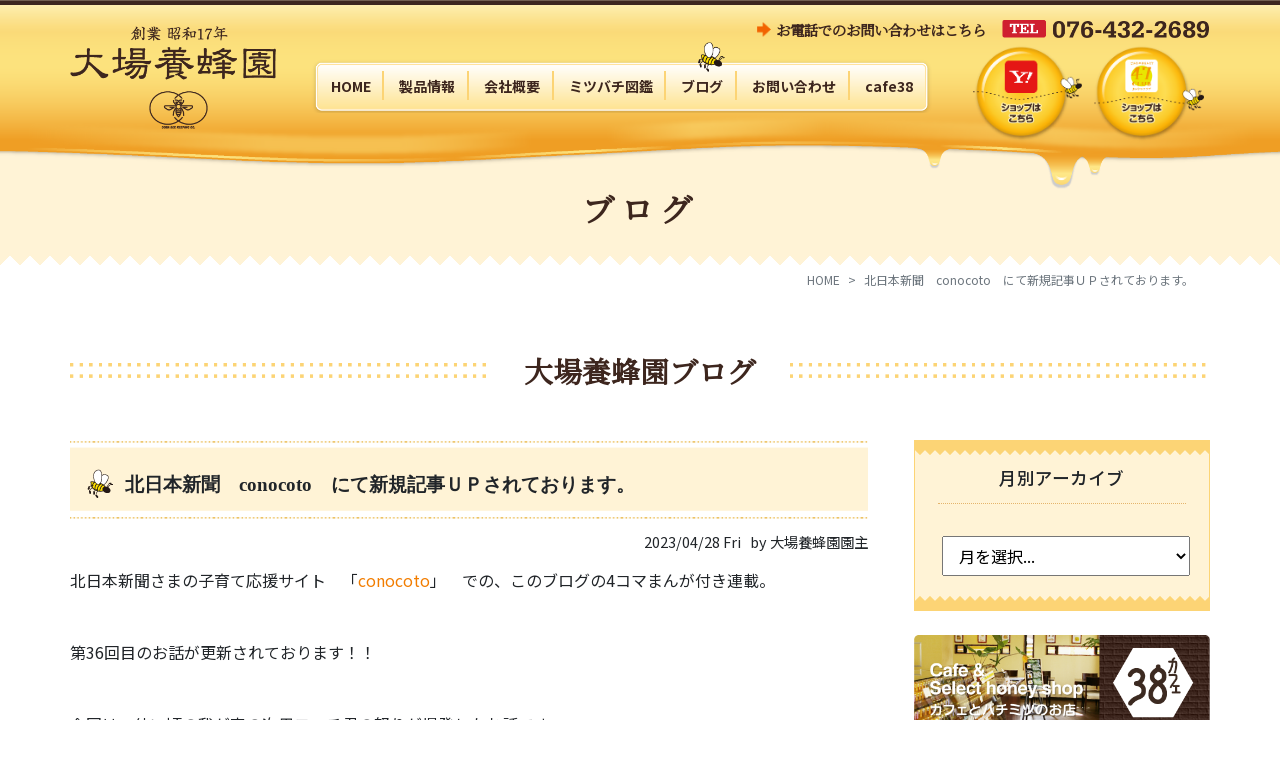

--- FILE ---
content_type: text/html; charset=UTF-8
request_url: https://www.ooba-beekeeping.co.jp/blog/blog-0704280423.html
body_size: 24961
content:
<!doctype html>
<html lang="ja">


<head>
<!-- meta -->
<meta charset="utf-8">
<meta name="viewport" content="width=device-width, initial-scale=1, shrink-to-fit=no">
<meta name="format-detection" content="telephone=no">

<!-- CSS -->
<link rel="stylesheet" href="/common-02ver/css/style.css">

<!-- JS -->
<script src="https://ajax.googleapis.com/ajax/libs/jquery/3.4.1/jquery.min.js"></script>
<script src="/common-02ver/js/bootstrap.bundle.js"></script>
<script src="/common-02ver/js/jquery.inview.js"></script>
<script src="/common-02ver/js/common.js"></script>
<script>
jQuery(document).ready(function($) {
	if (window.matchMedia( '(max-width: 768px)' ).matches) {
		$.ajax({ url: '/common-02ver/js/drawer_menu.js', dataType: 'script', cache: false });
	};
});
</script>

<!-- favicon -->
<link rel="apple-touch-icon" href="/common-02ver/images/parts/favicon.png">
<link rel="shortcut icon" href="/common-02ver/images/parts/favicon.png">
<meta property="og:image" content="/common-02ver/images/parts/favicon.png">

<!-- URL正規化 -->
<link rel="canonical" href="https://www.ooba-beekeeping.co.jp/blog/blog-0704280423.html">


<!-- Global site tag (gtag.js) - Google Analytics -->
<script async src="https://www.googletagmanager.com/gtag/js?id=UA-45776240-1"></script>
<script>
  window.dataLayer = window.dataLayer || [];
  function gtag(){dataLayer.push(arguments);}
  gtag('js', new Date());

  gtag('config', 'UA-45776240-1');
</script>


<!--entry_template-->
<meta name="description" content="北日本新聞さまの子育て応援サイト　「conocoto」　での、このブログの4コマ..." />
<meta name="keywords" content="はちみつ,ハチミツ,蜂蜜,国産,天然,無添加,富山">
<link rel="canonical" href="https://www.ooba-beekeeping.co.jp/blog/" />
<meta property="og:title" content="北日本新聞　conocoto　にて新規記事ＵＰされております。" />











<!--html_head global-->
<link rel="start" href="https://www.ooba-beekeeping.co.jp/blog/" title="Home" />
<link rel="alternate" type="application/atom+xml" title="Recent Entries" href="https://www.ooba-beekeeping.co.jp/blog/atom.xml" />
<script type="text/javascript" src="https://www.ooba-beekeeping.co.jp/blog/mt.js"></script>

<title>北日本新聞　conocoto　にて新規記事ＵＰされております。 - 大場養蜂園ブログ | 国産・天然ハチミツの大場養蜂園</title>
<link rel="prev bookmark" href="https://www.ooba-beekeeping.co.jp/blog/blog-5202220423.html" title="贅沢すぎるおやつ" />
<link rel="next bookmark" href="https://www.ooba-beekeeping.co.jp/blog/blog-4703170523.html" title="チコクはならぬのです" />
</head>
<body id="blog" class="mt-entry-archive alpha_beta-gamma">


<!-- header -->
<header>

<div class="container">
<div class="menu-list">

<div id="header-name"><a href="/" class="hover"><span>大場養蜂園</span></a>
</div>

<div id="hmenu-open">
	<div class="menu-trigger">
		<span></span>
		<span></span>
		<span></span>
		<span></span>
	</div>
</div>



<div id="hmenu">

<ul id="nav" class="menu-list list-unstyled mb-200rem mb-lg-000rem menu-bg order-md-2">
	<li class="home d-xl-inline d-lg-none"><a href="/"><span>HOME</span></a></li>
	<li class="product"><a href="/product/"><span>製品情報</span></a></li>
	<li class="company"><a href="/company/"><span>会社概要</span></a></li>
	<li class="guide"><a href="/honey_book/"><span>ミツバチ図鑑</span></a></li>
	<li class="blog"><a href="/blog/"><span>ブログ</span></a></li>
	<li class="inquiry"><a href="/inquiry/"><span>お問い合わせ</span></a></li>
	<li class="cafe38"><a href="/cafe38/"><span>cafe38</span></a></li>
</ul>

<ul id="hhmenu" class="list-unstyled order-md-1">
	<li class="tel-txt mr-100rem mb-lg-000rem"><span><a href="tel:0764322689">お電話でのお問い合わせはこちら</a></span></li>
	<li class="tel-img"><a href="tel:0764322689" class="hover"><img src="/common-02ver/images/parts/header-tel.png" alt="電話番号"></a></li>
</ul>

<ul class="shop-btn list-unstyled order-md-3">
	<li class="shop-btn-w">
		<p><a href="https://store.shopping.yahoo.co.jp/ooba-beekeeping/" target="_blank" class="hover"><img src="/common-02ver/images/parts/yahoo-btn.png" alt="お買いものカゴを見る" /></a></p>
	</li>
	<li class="shop-btn-w">
		<p><a href="https://www.47club.jp/24M-000062wsy" target="_blank" class="hover"><img src="/common-02ver/images/parts/47-btn.png" alt="お買いものカゴを見る" /></a></p>
	</li>
</ul>

<!--div id="hmenu"--></div>



<!-- <div class="menu-list"> --></div>
<!-- <div class="container"> --></div>

</header>


<div class="heading-title zigzag">
	<div class="container">
		<h1><span>ブログ</span></h1>
	</div>
</div>


<nav aria-label="breadcrumb" class="container d-none d-lg-block">
	<ol class="breadcrumb">
		<li class="breadcrumb-item"><a href="/">HOME</a></li>
		
		<li class="breadcrumb-item active" aria-current="page">北日本新聞　conocoto　にて新規記事ＵＰされております。</li>
	</ol>
</nav>


<div class="container">
	<h2 class="title-main"><span>大場養蜂園ブログ</span></h2>
</div>


<div id="content">


<main id="alpha">
<div id="alpha-inner" class="h100p">


<div id="entry-1774" class="entry-asset asset hentry">
<div class="asset-header">
<h1 id="page-title" class="asset-name"><span>北日本新聞　conocoto　にて新規記事ＵＰされております。</span></h1>
<!--div class="asset-header"--></div>


<div class="asset-meta">
<span class="byline">

<span>2023/04/28 Fri</span>&#160;&#160;
<span class="vcard author">by&#160;大場養蜂園園主</span>

</span>
<!--div class="asset-meta"--></div>


<div class="asset-content entry-content">

<div class="asset-body">
<p>北日本新聞さまの子育て応援サイト　「<a href="https://webun.jp/feature/conocoto">conocoto</a>」　での、このブログの4コマまんが付き連載。</p>
<p><br /><span> </span></p>
<p>第36回目のお話が更新されております！！</p>
<p><br /><span> </span></p>
<p>今回は、幼い頃の我が家の次男ヨッチ君の怒りが爆発したお話です。</p>
<p><br /><span> </span></p>
<p>是非是非、ご覧ください！！</p>
<p></p>
<p>第37回目の記事はこの下をクリック！</p>
<p></p>
<p><a href="https://webun.jp/articles/-/385652">⇒　【はちみつ屋さんの"あまあま"子育て】㊲商品名は正確に！</a></p>
<p><a href="https://www.conocoto-toyama.jp/serie/detail/4219"></a><br /><a href="https://www.conocoto-toyama.jp/blog/3441"></a></p>
<p></p>
<p></p>
<p> </p>
<p>以上、どうぞよろしくお願い致します。</p>
<!--div class="asset-body"--></div>


<!--div class="asset-content entry-content"--></div>

<div class="content-nav">
<a href="https://www.ooba-beekeeping.co.jp/blog/blog-5202220423.html" title="贅沢すぎるおやつ">&laquo; 前の記事</a> | 
<a href="https://www.ooba-beekeeping.co.jp/blog/">トップ</a>
 | <a href="https://www.ooba-beekeeping.co.jp/blog/blog-4703170523.html" title="チコクはならぬのです">次の記事 &raquo;</a>
</div>

<!--div id="alpha-inner"--></div>
<!--div id="alpha"--></main>
<aside id="beta">
<div id="beta-inner" class="h100p">
<!-- // global_widget/monthly_archive_dropdown -->




<div class="widget-archive-monthly-dropdown widget-archive widget">
<h3 class="widget-header"><span>月別アーカイブ</span></h3>
<div class="widget-content">
<h4 class="categorytitle min"><span>月別アーカイブ</span></h4>
<select onchange="nav(this)">
<option>月を選択...</option>

<option value="https://www.ooba-beekeeping.co.jp/blog/blog-2023/05/">2023年5月</option>



<option value="https://www.ooba-beekeeping.co.jp/blog/blog-2023/04/">2023年4月</option>



<option value="https://www.ooba-beekeeping.co.jp/blog/blog-2023/03/">2023年3月</option>



<option value="https://www.ooba-beekeeping.co.jp/blog/blog-2023/02/">2023年2月</option>



<option value="https://www.ooba-beekeeping.co.jp/blog/blog-2023/01/">2023年1月</option>



<option value="https://www.ooba-beekeeping.co.jp/blog/blog-2022/12/">2022年12月</option>



<option value="https://www.ooba-beekeeping.co.jp/blog/blog-2022/11/">2022年11月</option>



<option value="https://www.ooba-beekeeping.co.jp/blog/blog-2022/10/">2022年10月</option>



<option value="https://www.ooba-beekeeping.co.jp/blog/blog-2022/09/">2022年9月</option>



<option value="https://www.ooba-beekeeping.co.jp/blog/blog-2022/08/">2022年8月</option>



<option value="https://www.ooba-beekeeping.co.jp/blog/blog-2022/07/">2022年7月</option>



<option value="https://www.ooba-beekeeping.co.jp/blog/blog-2022/06/">2022年6月</option>



<option value="https://www.ooba-beekeeping.co.jp/blog/blog-2022/05/">2022年5月</option>



<option value="https://www.ooba-beekeeping.co.jp/blog/blog-2022/04/">2022年4月</option>



<option value="https://www.ooba-beekeeping.co.jp/blog/blog-2022/03/">2022年3月</option>



<option value="https://www.ooba-beekeeping.co.jp/blog/blog-2022/02/">2022年2月</option>



<option value="https://www.ooba-beekeeping.co.jp/blog/blog-2022/01/">2022年1月</option>



<option value="https://www.ooba-beekeeping.co.jp/blog/blog-2021/12/">2021年12月</option>



<option value="https://www.ooba-beekeeping.co.jp/blog/blog-2021/11/">2021年11月</option>



<option value="https://www.ooba-beekeeping.co.jp/blog/blog-2021/10/">2021年10月</option>



<option value="https://www.ooba-beekeeping.co.jp/blog/blog-2021/09/">2021年9月</option>



<option value="https://www.ooba-beekeeping.co.jp/blog/blog-2021/08/">2021年8月</option>



<option value="https://www.ooba-beekeeping.co.jp/blog/blog-2021/07/">2021年7月</option>



<option value="https://www.ooba-beekeeping.co.jp/blog/blog-2021/06/">2021年6月</option>



<option value="https://www.ooba-beekeeping.co.jp/blog/blog-2021/05/">2021年5月</option>



<option value="https://www.ooba-beekeeping.co.jp/blog/blog-2021/04/">2021年4月</option>



<option value="https://www.ooba-beekeeping.co.jp/blog/blog-2021/03/">2021年3月</option>



<option value="https://www.ooba-beekeeping.co.jp/blog/blog-2021/02/">2021年2月</option>



<option value="https://www.ooba-beekeeping.co.jp/blog/blog-2021/01/">2021年1月</option>



<option value="https://www.ooba-beekeeping.co.jp/blog/blog-2020/11/">2020年11月</option>



<option value="https://www.ooba-beekeeping.co.jp/blog/blog-2020/10/">2020年10月</option>



<option value="https://www.ooba-beekeeping.co.jp/blog/blog-2020/09/">2020年9月</option>



<option value="https://www.ooba-beekeeping.co.jp/blog/blog-2020/08/">2020年8月</option>



<option value="https://www.ooba-beekeeping.co.jp/blog/blog-2020/07/">2020年7月</option>



<option value="https://www.ooba-beekeeping.co.jp/blog/blog-2020/06/">2020年6月</option>



<option value="https://www.ooba-beekeeping.co.jp/blog/blog-2020/05/">2020年5月</option>



<option value="https://www.ooba-beekeeping.co.jp/blog/blog-2020/04/">2020年4月</option>



<option value="https://www.ooba-beekeeping.co.jp/blog/blog-2020/03/">2020年3月</option>



<option value="https://www.ooba-beekeeping.co.jp/blog/blog-2020/02/">2020年2月</option>



<option value="https://www.ooba-beekeeping.co.jp/blog/blog-2020/01/">2020年1月</option>



<option value="https://www.ooba-beekeeping.co.jp/blog/blog-2019/12/">2019年12月</option>



<option value="https://www.ooba-beekeeping.co.jp/blog/blog-2019/11/">2019年11月</option>



<option value="https://www.ooba-beekeeping.co.jp/blog/blog-2019/10/">2019年10月</option>



<option value="https://www.ooba-beekeeping.co.jp/blog/blog-2019/09/">2019年9月</option>



<option value="https://www.ooba-beekeeping.co.jp/blog/blog-2019/08/">2019年8月</option>



<option value="https://www.ooba-beekeeping.co.jp/blog/blog-2019/07/">2019年7月</option>



<option value="https://www.ooba-beekeeping.co.jp/blog/blog-2019/06/">2019年6月</option>



<option value="https://www.ooba-beekeeping.co.jp/blog/blog-2019/05/">2019年5月</option>



<option value="https://www.ooba-beekeeping.co.jp/blog/blog-2019/04/">2019年4月</option>



<option value="https://www.ooba-beekeeping.co.jp/blog/blog-2019/03/">2019年3月</option>



<option value="https://www.ooba-beekeeping.co.jp/blog/blog-2019/02/">2019年2月</option>



<option value="https://www.ooba-beekeeping.co.jp/blog/blog-2019/01/">2019年1月</option>



<option value="https://www.ooba-beekeeping.co.jp/blog/blog-2018/12/">2018年12月</option>



<option value="https://www.ooba-beekeeping.co.jp/blog/blog-2018/11/">2018年11月</option>



<option value="https://www.ooba-beekeeping.co.jp/blog/blog-2018/10/">2018年10月</option>



<option value="https://www.ooba-beekeeping.co.jp/blog/blog-2018/09/">2018年9月</option>



<option value="https://www.ooba-beekeeping.co.jp/blog/blog-2018/08/">2018年8月</option>



<option value="https://www.ooba-beekeeping.co.jp/blog/blog-2018/07/">2018年7月</option>



<option value="https://www.ooba-beekeeping.co.jp/blog/blog-2018/06/">2018年6月</option>



<option value="https://www.ooba-beekeeping.co.jp/blog/blog-2018/05/">2018年5月</option>



<option value="https://www.ooba-beekeeping.co.jp/blog/blog-2018/04/">2018年4月</option>



<option value="https://www.ooba-beekeeping.co.jp/blog/blog-2018/03/">2018年3月</option>



<option value="https://www.ooba-beekeeping.co.jp/blog/blog-2018/02/">2018年2月</option>



<option value="https://www.ooba-beekeeping.co.jp/blog/blog-2018/01/">2018年1月</option>



<option value="https://www.ooba-beekeeping.co.jp/blog/blog-2017/12/">2017年12月</option>



<option value="https://www.ooba-beekeeping.co.jp/blog/blog-2017/11/">2017年11月</option>



<option value="https://www.ooba-beekeeping.co.jp/blog/blog-2017/01/">2017年1月</option>



<option value="https://www.ooba-beekeeping.co.jp/blog/blog-2016/12/">2016年12月</option>



<option value="https://www.ooba-beekeeping.co.jp/blog/blog-2016/08/">2016年8月</option>



<option value="https://www.ooba-beekeeping.co.jp/blog/blog-2016/05/">2016年5月</option>



<option value="https://www.ooba-beekeeping.co.jp/blog/blog-2016/01/">2016年1月</option>



<option value="https://www.ooba-beekeeping.co.jp/blog/blog-2015/12/">2015年12月</option>



<option value="https://www.ooba-beekeeping.co.jp/blog/blog-2015/07/">2015年7月</option>



<option value="https://www.ooba-beekeeping.co.jp/blog/blog-2015/06/">2015年6月</option>



<option value="https://www.ooba-beekeeping.co.jp/blog/blog-2015/05/">2015年5月</option>



<option value="https://www.ooba-beekeeping.co.jp/blog/blog-2015/04/">2015年4月</option>



<option value="https://www.ooba-beekeeping.co.jp/blog/blog-2015/03/">2015年3月</option>



<option value="https://www.ooba-beekeeping.co.jp/blog/blog-2015/02/">2015年2月</option>



<option value="https://www.ooba-beekeeping.co.jp/blog/blog-2015/01/">2015年1月</option>



<option value="https://www.ooba-beekeeping.co.jp/blog/blog-2014/12/">2014年12月</option>



<option value="https://www.ooba-beekeeping.co.jp/blog/blog-2014/11/">2014年11月</option>



<option value="https://www.ooba-beekeeping.co.jp/blog/blog-2014/10/">2014年10月</option>



<option value="https://www.ooba-beekeeping.co.jp/blog/blog-2014/09/">2014年9月</option>



<option value="https://www.ooba-beekeeping.co.jp/blog/blog-2014/08/">2014年8月</option>



<option value="https://www.ooba-beekeeping.co.jp/blog/blog-2014/07/">2014年7月</option>



<option value="https://www.ooba-beekeeping.co.jp/blog/blog-2014/06/">2014年6月</option>



<option value="https://www.ooba-beekeeping.co.jp/blog/blog-2014/05/">2014年5月</option>



<option value="https://www.ooba-beekeeping.co.jp/blog/blog-2014/04/">2014年4月</option>



<option value="https://www.ooba-beekeeping.co.jp/blog/blog-2014/03/">2014年3月</option>



<option value="https://www.ooba-beekeeping.co.jp/blog/blog-2014/02/">2014年2月</option>



<option value="https://www.ooba-beekeeping.co.jp/blog/blog-2014/01/">2014年1月</option>



<option value="https://www.ooba-beekeeping.co.jp/blog/blog-2013/12/">2013年12月</option>



<option value="https://www.ooba-beekeeping.co.jp/blog/blog-2013/11/">2013年11月</option>



<option value="https://www.ooba-beekeeping.co.jp/blog/blog-2013/07/">2013年7月</option>



<option value="https://www.ooba-beekeeping.co.jp/blog/blog-2013/04/">2013年4月</option>



<option value="https://www.ooba-beekeeping.co.jp/blog/blog-2013/03/">2013年3月</option>



<option value="https://www.ooba-beekeeping.co.jp/blog/blog-2013/02/">2013年2月</option>



<option value="https://www.ooba-beekeeping.co.jp/blog/blog-2013/01/">2013年1月</option>



<option value="https://www.ooba-beekeeping.co.jp/blog/blog-2012/12/">2012年12月</option>



<option value="https://www.ooba-beekeeping.co.jp/blog/blog-2012/10/">2012年10月</option>



<option value="https://www.ooba-beekeeping.co.jp/blog/blog-2012/08/">2012年8月</option>



<option value="https://www.ooba-beekeeping.co.jp/blog/blog-2012/07/">2012年7月</option>



<option value="https://www.ooba-beekeeping.co.jp/blog/blog-2012/05/">2012年5月</option>



<option value="https://www.ooba-beekeeping.co.jp/blog/blog-2012/03/">2012年3月</option>



<option value="https://www.ooba-beekeeping.co.jp/blog/blog-2012/01/">2012年1月</option>



<option value="https://www.ooba-beekeeping.co.jp/blog/blog-2011/12/">2011年12月</option>



<option value="https://www.ooba-beekeeping.co.jp/blog/blog-2011/10/">2011年10月</option>



<option value="https://www.ooba-beekeeping.co.jp/blog/blog-2011/09/">2011年9月</option>



<option value="https://www.ooba-beekeeping.co.jp/blog/blog-2011/08/">2011年8月</option>



<option value="https://www.ooba-beekeeping.co.jp/blog/blog-2011/07/">2011年7月</option>



<option value="https://www.ooba-beekeeping.co.jp/blog/blog-2011/06/">2011年6月</option>



<option value="https://www.ooba-beekeeping.co.jp/blog/blog-2011/04/">2011年4月</option>



<option value="https://www.ooba-beekeeping.co.jp/blog/blog-2011/03/">2011年3月</option>



<option value="https://www.ooba-beekeeping.co.jp/blog/blog-2011/02/">2011年2月</option>



<option value="https://www.ooba-beekeeping.co.jp/blog/blog-2011/01/">2011年1月</option>



<option value="https://www.ooba-beekeeping.co.jp/blog/blog-2010/12/">2010年12月</option>



<option value="https://www.ooba-beekeeping.co.jp/blog/blog-2010/11/">2010年11月</option>



<option value="https://www.ooba-beekeeping.co.jp/blog/blog-2010/10/">2010年10月</option>



<option value="https://www.ooba-beekeeping.co.jp/blog/blog-2010/09/">2010年9月</option>



<option value="https://www.ooba-beekeeping.co.jp/blog/blog-2010/08/">2010年8月</option>



<option value="https://www.ooba-beekeeping.co.jp/blog/blog-2010/03/">2010年3月</option>



<option value="https://www.ooba-beekeeping.co.jp/blog/blog-2010/02/">2010年2月</option>



<option value="https://www.ooba-beekeeping.co.jp/blog/blog-2010/01/">2010年1月</option>



<option value="https://www.ooba-beekeeping.co.jp/blog/blog-2009/12/">2009年12月</option>



<option value="https://www.ooba-beekeeping.co.jp/blog/blog-2009/09/">2009年9月</option>



<option value="https://www.ooba-beekeeping.co.jp/blog/blog-2009/08/">2009年8月</option>



<option value="https://www.ooba-beekeeping.co.jp/blog/blog-2009/07/">2009年7月</option>



<option value="https://www.ooba-beekeeping.co.jp/blog/blog-2009/06/">2009年6月</option>



<option value="https://www.ooba-beekeeping.co.jp/blog/blog-2009/05/">2009年5月</option>



<option value="https://www.ooba-beekeeping.co.jp/blog/blog-2009/04/">2009年4月</option>



<option value="https://www.ooba-beekeeping.co.jp/blog/blog-2009/03/">2009年3月</option>



<option value="https://www.ooba-beekeeping.co.jp/blog/blog-2009/02/">2009年2月</option>



<option value="https://www.ooba-beekeeping.co.jp/blog/blog-2009/01/">2009年1月</option>



<option value="https://www.ooba-beekeeping.co.jp/blog/blog-2008/12/">2008年12月</option>



<option value="https://www.ooba-beekeeping.co.jp/blog/blog-2008/11/">2008年11月</option>



<option value="https://www.ooba-beekeeping.co.jp/blog/blog-2008/10/">2008年10月</option>



<option value="https://www.ooba-beekeeping.co.jp/blog/blog-2008/09/">2008年9月</option>



<option value="https://www.ooba-beekeeping.co.jp/blog/blog-2008/08/">2008年8月</option>



<option value="https://www.ooba-beekeeping.co.jp/blog/blog-2008/07/">2008年7月</option>



<option value="https://www.ooba-beekeeping.co.jp/blog/blog-2008/05/">2008年5月</option>



<option value="https://www.ooba-beekeeping.co.jp/blog/blog-2008/04/">2008年4月</option>



<option value="https://www.ooba-beekeeping.co.jp/blog/blog-2008/03/">2008年3月</option>



<option value="https://www.ooba-beekeeping.co.jp/blog/blog-2008/02/">2008年2月</option>



<option value="https://www.ooba-beekeeping.co.jp/blog/blog-2008/01/">2008年1月</option>



<option value="https://www.ooba-beekeeping.co.jp/blog/blog-2007/12/">2007年12月</option>



<option value="https://www.ooba-beekeeping.co.jp/blog/blog-2007/11/">2007年11月</option>



<option value="https://www.ooba-beekeeping.co.jp/blog/blog-2007/10/">2007年10月</option>

</select>
<!--div class="widget-content"--></div>
<div class="widget-footer"></div>
<!--div class="widget"--></div>
<script>
function nav(sel) {
	if (sel.selectedIndex == -1) return;
	var opt = sel.options[sel.selectedIndex];
		if (opt && opt.value)
		location.href = opt.value;
}
</script>



<!-- global_widget/monthly_archive_dropdown // -->
<div class="side-banners">

<p class="mb-100rem"><a href="/cafe38/" target="_blank" class="hover"><img src="/common-02ver/images/parts/ban-cafe.png" alt="カフェとハチミツのお店 Cafe38" /></a></p>

<p class="mb-100rem"><a href="http://www.47club.jp/24M-000062wsy" target="_blank" class="hover" onClick="gtag('event','view_shop', {'event_category' : 'shop_47','event_label' : 'side'});"><img src="/common-02ver/images/parts/ban-shop.png" alt="ハチミツ・関連商品のお買い物はこちら！47CLUB" /></a></p>

<p class="mb-100rem"><a href="https://store.shopping.yahoo.co.jp/ooba-beekeeping/" target="_blank" class="hover" onClick="gtag('event','view_shop', {'event_category' : 'shop_yahoo','event_label' : 'side'});"><img src="/common-02ver/images/parts/ban-shop-yahoo.png" alt="ハチミツ・関連商品のお買い物はこちら！ Yahooショッピング" /></a></p>

<p><a href="http://www.47club.jp/24M-000062wsy/search/?pref2=&keyword=%E3%81%AF%E3%81%A1%E3%81%BF%E3%81%A4%E7%9F%B3%E3%81%91%E3%82%93#tag" target="_blank" class="hover" onClick="gtag('event','view_shop', {'event_category' : 'shop_47','event_label' : 'side_soap'});"><img src="/common-02ver/images/parts/ban-soap.png" alt="天然はちみつ10％配合 はちみつ石けん" /></a></p>

</div>
</mt:If>
<!--div id="beta-inner"--></div>
<!--div id="beta"--></aside>

<!--div id="content"--></div>
<footer>

<div class="container">
	<div class="pagetop"><a href="#"><span>ページの先頭に戻る</span></a></div>
</div>

<div class="container">
<div class="footer-inner">

<div id="footer-companyname">
	<div id="footer-name"><a href="/"><span>有限会社 大場養蜂園</span></a></div>
<div class="mt-100rem mt-md-050rem">
	<p>有限会社 大場養蜂園<br>
	〒930-0992<br class="d-none d-md-inline d-lg-none">富山県富山市新庄町1-17-33<br>
	TEL：076-432-2689／<br class="d-none d-md-inline d-lg-none">FAX：076-432-2931<br>
	定休日：第3月曜日、日曜日<br>
	営業時間：10:00～18:00</p>
</div>
<!-- <div id="footer-companyname"> --></div>

<div id="fmenu">
<ul class="list-unstyled">
	<li class="home"><a href="/"><span>大場養蜂園HOME</span></a></li>
	<li class="product"><a href="/product/"><span>製品情報</span></a></li>
	<li class="guide"><a href="/honey_book/"><span>ミツバチ図鑑</span></a></li>
	<li class="blog"><a href="/blog/"><span>ブログ</span></a></li>
	<li class="company"><a href="/company/"><span class="narrow">会社概要</span></a></li>
</ul>
<ul class="list-unstyled">
	<li class="inquiry"><a href="/inquiry/"><span>お問い合わせ</span></a></li>
	<li class="cafe38"><a href="/cafe38/"><span>Cafe38</span></a></li>
	<li class="shop-yahoo"><a href="https://store.shopping.yahoo.co.jp/ooba-beekeeping/" target="_blank"><span>オンラインショップ(Yahoo!)</span></a></li>
	<li class="shop-47club"><a href="https://www.47club.jp/24M-000062wsy" target="_blank"><span>オンラインショップ(47CLUB)</span></a></li>
</ul>
<!-- <div id="fmenu"> --></div>

<!-- <div class="footer-inner"> --></div>

<ul class="copy-txt">
	<li>
		<p id="copy">Copyright &copy; <a href="/">Ooba Bee Keeping</a>. All Rights Reserved.</p>
	</li>
</ul>

<!--<div class="container">--></div>

</footer>


</body>
</html>


--- FILE ---
content_type: text/css
request_url: https://www.ooba-beekeeping.co.jp/common-02ver/css/style.css
body_size: 341
content:
@import url("//fonts.googleapis.com/earlyaccess/notosansjp.css");
@import url("//fonts.googleapis.com/css?family=Noto+Serif+JP&display=swap");
@import url(bootstrap.css);
@import url(global.css);
@import url(layout.css);
@import url(header.css);
@import url(footer.css);
@import url(common.css);
@import url(cms.css);
@import url(form.css);


--- FILE ---
content_type: text/css
request_url: https://www.ooba-beekeeping.co.jp/common-02ver/css/header.css
body_size: 16591
content:
/* ====================
https://www.providesign.co.jp/
2020 providesign
header.css

@media (min-width: 576px) {}
@media (min-width: 768px) {}
@media (min-width: 992px) {}
@media (min-width: 1200px) {}
==================== */

header {
	position: fixed;
	top: 0;
	left: 0;
	right: 0;
	z-index: 100;
	background-image: url(../images/parts/bg-head-home.png);
	background-position: center right 1017.6px;
	background-repeat: repeat-x;
	background-size: 1511px;
	height: 90px;
}


@media (min-width: 768px) {

header {
	background-position: center right 1037.2px;
	background-size: 1461px;
	height: 87px;
}

}


@media (min-width: 992px) {

	header {
		background-size: 3181px;
		background-position: center;
		background-color: #fff3d6;
		height: 0;
	}

	#home header {
		background-color: #fff;
	}


}



header .container {
	position: relative;
}



header #hmenu-open {
	background-color: #3d261e;
	cursor: pointer;
	position: fixed;
	top: 0;
	right: 0;
	width: 60px;
	height: 60px;
}



header #header-name {
	height: 60px;
	background-color: rgba(255,255,255,0);
	position: fixed;
	top: 0;
	left: 0;
	right: 60px;
}


@media (min-width: 992px) {

	header #header-name {
		background-color: rgba(255,255,255,0);
	}

}


header #header-name a {
	display: block;
	position: relative;
	background-image: url(../images/parts/header-logo-sp.png);
	background-repeat: no-repeat;
	background-size: auto 44px;
	background-position: left 15px center;
	width: 100%;
	height: 100%;
}


/* iphone5 */
@media (max-width: 350px) {

	header #header-name a {
		background-size: auto 39px;
	}

}



header #header-name a:hover {
	opacity: 0.7;
}


header #header-name span {
	display: none;
}


@media (min-width: 576px) {

	header #header-name {
		right: 0;
	}

}




@media (min-width: 992px) {

	header {
		position: static;
	}

	header #header-name {
		position: relative;
		width: 19%;
		height: 155px;
	}

	header #header-name a {
		display: block;
		width: 100%;
		height: 100%;
		background-image: url(../images/parts/header-logo.png);
		background-repeat: no-repeat;
		background-size: 100% auto;
		background-position: left center;
	}

}

header #hmenu-open .menu-trigger,
header #hmenu-open .menu-trigger span {
		display: inline-block;
		transition: all .4s;
}

header #hmenu-open .menu-trigger {
	position: relative;
	width: 26px;
	height: 24px;
	margin: 18px 17px;
}

header #hmenu-open .menu-trigger span {
	position: absolute;
	left: 0;
	width: 100%;
	height: 2px;
	background-color: #fff;
}

header #hmenu-open {
	opacity: 1;
}

header #hmenu-open .menu-trigger span:nth-of-type(1) {
	top: 0;
}

header #hmenu-open .menu-trigger span:nth-of-type(2),
header #hmenu-open .menu-trigger span:nth-of-type(3) {
	top: 11px;
}

header #hmenu-open .menu-trigger span:nth-of-type(4) {
	bottom: 0;
}

header #hmenu-open.close .menu-trigger span:nth-of-type(1),
header #hmenu-open.close .menu-trigger span:nth-of-type(4) {
	opacity: 0;
}

header #hmenu-open.close .menu-trigger span:nth-of-type(2) {
	-webkit-transform: rotate(-45deg);
	transform: rotate(-45deg);
}

header #hmenu-open.close .menu-trigger span:nth-of-type(3) {
	-webkit-transform: rotate(45deg);
	transform: rotate(45deg);
}

@media (min-width: 576px) {}


@media (min-width: 992px) {
	header #hmenu-open {
		display: none;
	}
}

header #header-sub {
	display: none;
}






/* ==================================
はちの画像
======================================= */


@media (min-width: 992px) {

	header #nav li{
		position: relative;
	}

	#home header #nav li.home::before,
	#product header #nav li.product::before,
	#company header #nav li.company::before,
	#guide header #nav li.guide::before,
	#blog header #nav li.blog::before,
	#inquiry header #nav li.inquiry::before,
	#cafe38 header #nav li.cafe38::before {
		content: '';
		width: 30px;
		height: 30px;
		background-image: url(../images/parts/icon-bee.png);
		background-repeat: no-repeat;
		background-size: contain;
		background-position: center center;
		position: absolute;
		top: -3px;
		left: 28px;
	}


	#guide header #nav li.guide::before,
	#inquiry header #nav li.inquiry::before {
		top: -3px;
		left: 44px;
	}

}



@media (min-width: 1200px) {

	#home header #nav li.home::before,
	#product header #nav li.product::before,
	#company header #nav li.company::before,
	#guide header #nav li.guide::before,
	#blog header #nav li.blog::before,
	#inquiry header #nav li.inquiry::before,
	#cafe38 header #nav li.cafe38::before {
		top: -3px;
		left: 28px;
	}


	#guide header #nav li.guide::before,
	#inquiry header #nav li.inquiry::before {
		top: -3px;
		left: 44px;
	}

}










header #hhmenu .tel-area {}
header #hhmenu .tel-area > p {
	display: none;
}

header #hhmenu .inquiry > a {}



header #hhmenu {
	text-align: center;
}


@media (min-width: 992px) {


header #hhmenu {
	padding: 0;
	text-align: left;
}



	header #header-sub {
		display: flex;
		flex-wrap: wrap;
		justify-content: flex-end;
		align-items: center;
	}



header #hhmenu {
		display: flex;
		flex-wrap: wrap;
}


	header #hhmenu {
		justify-content: flex-end;
		flex-wrap: nowrap;
		margin-bottom: 0.3rem;
		margin-top: 0.9rem;
	}

}




header .tel_no-sp {
	list-style-type: none;
	padding-left: 0;
	display: flex;
	flex-wrap: wrap;
	margin-bottom: 2rem;
	padding-left: calc((100vw - 300px) / 2);
}



header .tel_no-sp li {}
header .tel_no-sp a {
	color: #fccc25;
}


@media (min-width: 992px) {
	header .tel_no-sp {
		display: none;
	}

}


header #nav > li {
	padding: 0.75rem 0.5rem;
	border-bottom: 1px solid #fce27d;
	font-weight: bold;
}

header #nav > li a {
	color: #3d261e;
	padding: 0 1rem;
}


header #nav > li > ul > li {
}

header #nav > li > ul > li:nth-child(1) {
}


#home header #nav .home > a > span,
#product header #nav .product > a > span,
#company header #nav .company > a > span,
#guide header #nav .guide > a > span,
#blog header #nav .blog > a > span,
#inquiry header #nav .inquiry > a > span {
	color: #e8a31e;
}


@media (min-width: 992px) {

	#home header #nav .home > a > span,
	#product header #nav .product > a > span,
	#company header #nav .company > a > span,
	#guide header #nav .guide > a > span,
	#blog header #nav .blog > a > span,
	#inquiry header #nav .inquiry > a > span {
		color: #3d261e;
	}

}



header #hmenu {
	width: 100%;
	height: auto;
	overflow: auto;
	background-color: rgba(255,255,255,0.95);
	padding: 0;
	position: fixed;
	top: 60px;
	left: 0;
	right: 0;
	bottom: 0;
	z-index: 100;
	display: none;
	border: 16px solid #f4b00f;
	white-space: nowrap;
}



header #hmenu {
	flex-wrap: wrap;
}



header #nav > li a:hover {
	color: #e8a31e;
	text-decoration: none;
}




@media (min-width: 992px) {

header #hmenu {
	display: flex;
	flex-wrap: wrap;
	justify-content: flex-end;
	background-color: rgba(255,255,255,0.0);
		border: none;
}


	header {
		height: 189px;
	}


	header #hmenu {
		overflow: visible;
		padding: 0;
		position: static;
		z-index: 100;
		width: 86%
	}


	header #nav {
		width: 74%;
		display: flex;
		justify-content: center;
		margin-bottom: 0;
	}


	header #hmenu #nav li ul {
		position: absolute;
		z-index: 9999;
		top: 100%;
		font-size: 0.75rem;
		background-color: rgba(255,255,255,0.9);
	}

	header #hmenu #nav li.service ul {
		width: 12rem;
		left: -3.5rem;
		right: -3.5rem;
	}


	header #hmenu #nav li.works ul {
		width: 12rem;
		left: -3.5rem;
		right: -3.5rem;
	}


	header #hmenu #nav li.company ul {
		width: 8rem;
		left: 0;
		right: 0;
		margin-left: auto;
		margin-right: auto;
	}


	header #hmenu #nav li.recruit ul {
		width: 11rem;
		left: -2.5rem;
		right: -2.5rem;
	}


	header #hmenu #nav li ul li {
	}


	header #hmenu #nav li ul li a {
		display: block;
		padding: 0.25rem 0 0.375rem 1rem;
	}


	@-webkit-keyframes fadein {
		0% { opacity:0; }
		75% { opacity:0.5; }
		100% { opacity:1; }
	}


	header #hmenu #nav > li + li {  }
	header #hmenu #nav li ul li { }
	header #hmenu #nav li:hover ul li {
		display: block;
		-webkit-animation: fadein 0.4s linear 0s 1;
		opacity: 1
	}


	header #nav > li {
		border-bottom: none;
		position: relative;
		font-size: 0.875rem;
		padding: 1.8rem 0;
	}



	header #nav > li > a {
	padding: 0.3rem 0.75rem;
	}


header #nav > li:not(:last-child) > a{
	border-right: 1.5px solid #fcd475;
}


	header #hmenu #nav li ul {
		padding: 1.9rem 0;
	}


}



@media (min-width: 1200px) {

	header #nav > li {
		padding: 1.9rem 0.1rem;
	}


}







header #header-sub .header-sns {
	display: none;
}
@media (min-width: 576px) {
	header #header-sub .header-sns {}
}
@media (min-width: 768px) {
	header #header-sub .header-sns {
		list-style-type: none;
		padding-left: 0;
		display: flex;
		justify-content: flex-end;
		align-items: center;
	}
}
@media (min-width: 992px) {
	header #header-sub .header-sns {}
}
@media (min-width: 1200px) {
	header #header-sub .header-sns {}
}


header #hmenu .header-sns {
	list-style-type: none;
	padding-left: 0;
	display: flex;
	justify-content: center;
	margin-top: 1rem;
}
@media (min-width: 576px) {
	header #hmenu .header-sns {}
}
@media (min-width: 768px) {
	header #hmenu .header-sns {
		display: none;
	}
}
@media (min-width: 992px) {
	header #hmenu .header-sns {}
}
@media (min-width: 1200px) {
	header #hmenu .header-sns {}
}


header .header-sns li {
	width: 1.75rem;
	height: 1.75rem;
	margin: 0 0.5rem;
}
header .header-sns li a {
	display: block;
	width: 100%;
	height: 100%;
	background-repeat: no-repeat;
	background-size: contain;
	background-position: center center;
}
header .header-sns li.facebook a {
	background-image: url(../images/parts/pts-sns-fb-01.png);
}
header .header-sns li.instagram a {
	background-image: url(../images/parts/pts-sns-insta-01.png);
}
header .header-sns li.twitter a {
	background-image: url(../images/parts/pts-sns-tw-01.png);
}
header .header-sns li.lineat a {
	background-image: url(../images/parts/pts-sns-lineat-01.png);
}
header .header-sns li span {
	display: none;
}
@media (min-width: 576px) {
	header .header-sns li {}
}
@media (min-width: 768px) {
	header .header-sns li {
		margin: 0 0 0 1rem;
	}
}
@media (min-width: 992px) {
	header .header-sns li {}
}
@media (min-width: 1200px) {
	header .header-sns li {}
}





/* header-sub */

.cb-header {
	position: fixed;
	top: -120px;
	left: 0;
	right: 0;
	z-index: 100;
}

#header-sub {
	background-color: rgba(255,255,255,.95);
	height: 90px;
}

@media (min-width: 768px) {
	#header-sub .header-name {
		width: 80px;
	}
	#header-sub .hmenu {
		width: 490px;
		padding: 1.5rem 0 0 0;
	}
	#header-sub .hhmenu {
		width: 190px;
	}
}
@media (min-width: 992px) {
	#header-sub .hmenu {
		width: 720px;
	}
}
@media (min-width: 1200px) {
	#header-sub .hmenu {
		width: 810px;
		padding: 1.25rem 1rem 0 0;
	}
	#header-sub .hhmenu {
		width: 230px;
	}
}



#header-sub .header-name a {
	display: block;
	width: 100%;
	height: 100%;
	background-image: url(../images/parts/pts-logo-top.png);
	background-repeat: no-repeat;
	background-size: 100% auto;
	background-position: left center;
}
#header-sub .header-name a:hover {
	opacity: 0.7;
}
#header-sub .header-name span {
	display: none;
}

#header-sub .hmenu .nav {
	list-style-type: none;
	padding-left: 0;
	display: flex;
	flex-wrap: nowrap;
	justify-content: center;
	align-items: center;
}
@media (min-width: 992px) {
	#header-sub .hmenu .nav {}
}

@media (min-width: 1200px) {
	#header-sub .hmenu .nav {}
}

#header-sub .hmenu {
	overflow: visible;
	position: static;
	z-index: 100;
	display: block;
}
#header-sub .nav {
	width: 100%;
	display: flex;
	flex-wrap: wrap;
	justify-content: flex-end;
	margin-bottom: 0;
}
#header-sub .nav > li {
	border-bottom: none;
	padding: 0.5rem 0.125rem;
	position: relative;
	font-size: 0.75rem;
}
@media (min-width: 992px) {
	#header-sub .nav > li {
		padding: 0.5rem 0.5rem;
		font-size: 0.875rem;
		font-weight: bold;
	}
}
@media (min-width: 1200px) {
	#header-sub .nav > li {
		padding: 0.5rem 0 0.5rem 1.75rem;
		font-size: 1rem;
	}
}

#header-sub .nav > li > a {
	padding: 0;
}
#header-sub .nav > li a:hover {
	color: #009fe3;
	text-decoration: none;
}
#header-sub .hmenu .nav li ul {
	position: absolute;
	z-index: 9999;
	top: 100%;
	left: 0;
	right: 0;
	margin: auto;
	width: 220px;
	font-size: 0.875rem;
	background-color: rgba(255,255,255,0.9);
}
#header-sub .hmenu .nav li.service ul {
	width: 12rem;
	left: -2.5rem;
	right: -4.5rem;
}
#header-sub .hmenu .nav li.works ul {
	width: 12rem;
	left: -2.5rem;
	right: -4.5rem;
}
#header-sub .hmenu .nav li.company ul {
	width: 8rem;
	left: 1rem;
	right: 0;
}
#header-sub .hmenu .nav li.recruit ul {
	width: 11rem;
	left: -1.5rem;
	right: -3.5rem;
}

#header-sub .hmenu .nav li ul li {
	display: block;
	display: none;
	opacity: 0;
	width: 100%;
	background-color: rgba(255,255,255,0.8);
	text-align: left;
	border-top: 1px solid #d9effa;
	border-left: 1px solid #d9effa;
	border-right: 1px solid #d9effa;
}
#header-sub .hmenu .nav li ul li:last-child {
	border-bottom: 1px solid #d9effa;
}
#header-sub .hmenu .nav li ul li a {
	display: block;
	padding: 0.25rem 0.25rem 0.375rem 1rem;
}
@-webkit-keyframes fadein {
	0% { opacity:0; }
	75% { opacity:0.5; }
	100% { opacity:1; }
}
#header-sub .hmenu .nav > li + li {  }
#header-sub .hmenu .nav li ul li { }
#header-sub .hmenu .nav li:hover ul li {
	display: block;
	-webkit-animation: fadein 0.4s linear 0s 1;
	opacity: 1
}




#header-sub .hhmenu .inquiry a {
	display: inline-block;
	background-color: #f3679c;
	border: 2px solid #f3679c;
	border-radius: 1.5rem;
	color: #fff;
	font-weight: 500;
	text-align: center;
	padding: 0.375rem 0.5rem 0.375rem 2rem;
	font-size: 0.75rem;
	transition: 0.5s;
	background-image: url(../images/parts/pts-mail.png);
	background-repeat: no-repeat;
	background-size: 1.125rem auto;
	background-position: left 0.5rem center;
}
@media (min-width: 992px) {
	#header-sub .hhmenu .inquiry a {}
}
@media (min-width: 1200px) {
	#header-sub .hhmenu .inquiry a {
		font-size: 0.875rem;
		padding: 0.25rem 0.75rem 0.375rem 2.25rem;
		background-position: left 0.75rem center;
	}
}

#header-sub .hhmenu .inquiry a:hover {
	background-image: url(../images/parts/pts-mail-p.png);
	background-color: #fff;
	color: #f3679c;
	text-decoration: none;
	transition: 0.5s;
}

#header-sub .hhmenu .tel-area {
	display: inline;
	font-size: 1.25rem;
	font-family: 'Arvo', serif;
	color: #009fe3;
	background-image: url(../images/parts/pts-tel.png);
	background-repeat: no-repeat;
	background-size: 1rem auto;
	background-position: left 1rem center;
	padding-left: 2.25rem;
}
@media (min-width: 1200px) {
	#header-sub .hhmenu .tel-area {
		font-size: 1.5rem;
		background-size: 1.25rem auto;
		background-position: left center;
		padding-left: 1.5rem;
	}
}



@media (min-width: 992px){

	.menu-list {
		display: flex;
		justify-content: space-between;
	}

}


@media (min-width: 992px) {

	.menu-bg {
		background-image: url(../images/parts/hmenu-bg.png);
		background-repeat: no-repeat;
		background-position: center top 14px;
		background-size: auto;
		background-size: 544px;
		height: 66px;
	}

}



@media (min-width: 1200px) {

	.menu-bg {
		background-position: center top 14px;
		background-size: auto;
		background-size: 621px;
		height: 68px;
	}

}





.shop-btn {
	display: flex;
	justify-content: space-between;
	width: 66%;
	padding: 0;
	margin-left: auto;
	margin-right: auto;
	text-align: center;
}



.shop-btn-w img {
	width: 90%;
}



.shop-btn a:hover img {
	opacity: 0.7;
}


@media (min-width: 576px) {

	.shop-btn {
		width: 56%;
	}

}


@media (min-width: 768px) {

	.shop-btn {
		width: 46%;
	}

	.shop-btn-w img {
		width: 85%;
	}


}


@media (min-width: 992px) {

	.shop-btn {
		display: flex;
		justify-content: space-between;
		width: 26%;
		padding: 0;
	}

	.shop-btn-w img {
		width: 97%;
	}

}



@media (min-width: 1200px) {

	.shop-btn-w img {
		width: 90%;
	}

}



.tel-txt {
	font-size: 0.9rem;
	font-family: 'Noto Serif JP', 'ヒラギノ明朝 Pro W3', 'Hiragino Mincho Pro', '游明朝', 'Yu Mincho', 'ＭＳ Ｐ明朝', 'MS PMincho', serif !important;
	font-weight: bold;
	margin-top: 0.3rem
}

.tel-txt a {
	color: #3d261e;
	background-size: 0.88rem;
}

.tel-txt span {
	background-image: url(../images/parts/arw-r-or.png);
	background-repeat: no-repeat;
	background-position: left center;
	background-size: 0.9rem;
	padding-left: 1.2rem;
}



	.tel-img {
		width: 63%;
		margin: auto;
	}




@media (min-width: 768px) {

	.tel-img {
		width: 45%;
	}

}


@media (min-width: 992px) {

	.tel-img {
		width: 33%;
		margin: initial;
	}

	header .home span {
		display: none;
	}

}



@media (min-width: 1200px) {

	header .home span {
		display: inline;
	}

}








--- FILE ---
content_type: text/css
request_url: https://www.ooba-beekeeping.co.jp/common-02ver/css/footer.css
body_size: 6036
content:
/* ====================
https://www.providesign.co.jp/
2020 providesign
footer.css

@media (min-width: 576px) {}
@media (min-width: 768px) {}
@media (min-width: 992px) {}
@media (min-width: 1200px) {}
==================== */


footer {
	background-image: url(../images/parts/bg-foot-main.png);
	background-position: center top 1.8rem;
	background-repeat: repeat-x;
	line-height: 150%;
	background-size: 1353px;
}


#fmenu {
	display: none;
}


@media (min-width: 768px) {

	footer {
		background-size: 1352px;
		background-position: center top 2.1rem;
	}


	footer{
	}

	#fmenu {
		width: 59%;
		list-style-type: none;
		padding-left: 0;
		display: flex;
		justify-content: space-between;
		margin-top: 4rem;
	}

}


@media (min-width: 992px) {

	footer {
	background-size: 1082px;
	}

	footer{
	}


	#fmenu {
		width: 44%;
		margin-top: 0;
	}


}

@media (min-width: 1200px) {

	footer {
		background-size: 1222px;
		background-position: center top 2rem;
	}

	#fmenu {
		width: 42%;
	}

}




.footer-bg {
	background: linear-gradient(#fff, #fff1d0, #fff3d6, #fff3d6);
	padding: 0 0 1rem 0;
}



@media (min-width: 992px) {

	.footer-bg {
		background: linear-gradient(#fff, #fff2d5, #fff3d6);
		padding: 0 0 1rem 0;
	}

}


#fmenu ul {
	list-style: none;
}


#fmenu li {
	padding: 0 0 0.5rem 0;
}



@media (min-width: 768px) {

	#fmenu li {
		padding: 0 0 0.9rem 0;
	}

}



@media (min-width: 992px) {

	#fmenu li {
		padding: 0 0 0.5rem 0;
	}

}




#fmenu a, #fmenu a:link, #fmenu a:visited, #fmenu a:active {
	color: #3d261e;
}

#fmenu a:hover {
	color:#3d261e;
}

#fmenu a {
	background-repeat: no-repeat;
	background-position: left center;
	background-size: auto 0.85rem;
	padding: 0 0 0 1.3rem;
}

#fmenu a {
	background-image: url(../images/parts/arw-r-ylw.png);
}





footer #footer-name a {
	display: block;
	padding-top: 0.5rem;
	padding-bottom: 0.5rem;
	margin-right: 9rem;
	line-height: inherit;
	white-space: nowrap;
	width: 100%;
	height: 110px;
	background-image: url(../images/parts/pts-logo-footer.png);
	background-repeat: no-repeat;
	background-size: contain;
	background-position: center;
}


@media (min-width: 768px) {

	footer #footer-name a {
	}


}





footer #footer-name a span {
	display: none;
}


@media (min-width: 768px) {
	footer #footer-name a {
		background-position: left center;
	}
}




footer #footer-companyname {
	text-align: center;
	margin-bottom: 1rem;
}

@media (min-width: 768px) {

	footer #footer-companyname {
		text-align: left;
	}

}



@media (min-width: 992px) {
	footer #footer-companyname {
		text-align: left;
		display: flex;
	}
}


#fmenu a {
	background-repeat: no-repeat;
	background-position: left center;
	background-size: auto 0.85rem;
	padding: 0 0 0 1.3rem;
}




@media (min-width: 992px) {

.footer-inner {
	display: flex;
	justify-content: space-between;
	flex-wrap: wrap
	}

}


@media (min-width: 768px) {

.footer-inner {
	display: flex;
	justify-content: space-between;
	flex-wrap: wrap
	}

}


.footer-inner {
	flex-wrap: nowrap;
	}




footer #footer-sns {
	list-style-type: none;
	padding-left: 0;
	display: flex;
	justify-content: flex-end;
}
footer #footer-sns li {
	width: 1.75rem;
	height: 1.75rem;
	margin: 0 0 0 1rem;
}
footer #footer-sns li a {
	display: block;
	width: 100%;
	height: 100%;
	background-repeat: no-repeat;
	background-size: contain;
	background-position: center center;
}
footer #footer-sns li.facebook a {
	background-image: url(../images/parts/pts-sns-fb-01.png);
}
footer #footer-sns li.instagram a {
	background-image: url(../images/parts/pts-sns-insta-01.png);
}
footer #footer-sns li.twitter a {
	background-image: url(../images/parts/pts-sns-tw-01.png);
}
footer #footer-sns li.lineat a {
	background-image: url(../images/parts/pts-sns-lineat-01.png);
}
footer #footer-sns li span {
	display: none;
}

footer #ffmenu {
	list-style-type: none;
	padding-left: 0;
	display: flex;
	flex-wrap: wrap;
	justify-content: flex-end;
	align-items: center;
}
footer #ffmenu .tel {
	padding: 0.5rem 0 0.5rem 2rem;
	background-image: url(../images/parts/pts-sp-tel.png);
	background-repeat: no-repeat;
	background-size: 1.5rem auto;
	background-position: left center;
	font-size: 1.25rem;
	font-weight: bold;
	font-family: sans-serif;
}
footer #ffmenu .inquiry a {
	display: inline-block;
	padding: 0.5rem 1rem 0.5rem 3rem;
	margin-left: 1.5rem;
	border: 2px solid #666;
	background-image: url(../images/parts/pts-sp-mail.png);
	background-repeat: no-repeat;
	background-size: 1.5rem auto;
	background-position: left 1rem center;
	transition: 0.5s;
}
footer #ffmenu .inquiry a:hover {
	background-image: url(../images/parts/pts-sp-mail-w.png);
	background-color: #999;
	color: #fff;
	text-decoration: none;
	transition: 0.5s;
}



footer #copy {
	font-size: 0.875rem;
	color: #3d261e;
	padding: 0.5rem 0;
}
footer #copy a {
	color: #3d261e;
}

.copy-txt li {
	list-style: none;
	padding-left:0;
	text-align: right;
	margin-bottom: 0;
}



.pagetop {
	text-align: right;
	margin-bottom: 3rem;
}



@media (min-width: 768px) {}


@media (min-width: 992px) {

	.pagetop {
		margin-bottom: 4rem;
	}

}



@media (min-width: 1200px) {

	.pagetop {
		margin-bottom: 5rem;
	}

}




footer .pagetop a {
	background-image: url(../images/parts/arw-t-brn.png);
	background-repeat: no-repeat;
	background-size: 1.28rem;
	background-position: left top 0px;
	padding-left: 1.6rem;
}



footer .pagetop span {
	font-family: 'Noto Serif JP', 'ヒラギノ明朝 Pro W3', 'Hiragino Mincho Pro', '游明朝', 'Yu Mincho', 'ＭＳ Ｐ明朝', 'MS PMincho', serif !important;
	color: #3d261e;
	font-weight: bold;
}



.copy-txt {
	padding-left: 0;
	margin-bottom: 0;
}

.copy-txt li {
	list-style: none;
	padding-left: 0;
	text-align: center;
}

@media (min-width: 992px) {

	.copy-txt li {
		list-style: none;
		text-align: right;
	}

}




#home #fmenu .home a,
#product #fmenu .product a,
#company #fmenu .company a,
#guide #fmenu .guide a,
#blog #fmenu .blog a,
#inquiry #fmenu .inquiry a {
	background-image: url(../images/parts/arw-r-brn.png);
}








--- FILE ---
content_type: text/css
request_url: https://www.ooba-beekeeping.co.jp/common-02ver/css/common.css
body_size: 23805
content:
/* ====================
https://www.providesign.co.jp/
2019. providesign

@media (min-width: 576px) {}
@media (min-width: 768px) {}
@media (min-width: 992px) {}
@media (min-width: 1200px) {}
==================== */

/* ====================
共通クラス
==================== */
body {
	font-family: "Noto Sans JP", "Hiragino Kaku Gothic Pro", "ヒラギノ角ゴ Pro W3", "游ゴシック体", "YuGothic", "游ゴシック", "Yu Gothic", "MS PGothic", "MS Pゴシック", "Meiryo", "メイリオ", "Osaka", "arial", "helvetica", "sans-serif";
}

html{
	scroll-behavior: smooth;
}

body > div {
	margin-top: 0px;
}
@media (min-width: 768px) {
	body > div {
		margin-top: 0;
	}
}

a,
a::before,
a::after,
a *,
a:hover,
a:hover::before,
a:hover::after,
a:hover * {
	transition-duration: 0.3s;
}

.anchor {
	margin-top: -70px;
	padding-top: 70px;
}
@media (min-width: 768px) {
	.anchor {
		margin-top: -120px;
		padding-top: 120px;
	}
}

img {
	max-width: 100%;
}

.font-mincho {
	font-family: 'Noto Serif JP', 'ヒラギノ明朝 Pro W3', 'Hiragino Mincho Pro', '游明朝', 'Yu Mincho', 'ＭＳ Ｐ明朝', 'MS PMincho', serif !important;
}
.font-gothic {
	font-family: "Noto Sans JP", "Hiragino Kaku Gothic Pro", "ヒラギノ角ゴ Pro W3", "MS PGothic", "MS Pゴシック", "Meiryo", "メイリオ", "Osaka", "arial", "helvetica", "sans-serif";
}
.font-marugo {
	font-family:"ヒラギノ丸ゴ Pro W4","ヒラギノ丸ゴ Pro","Hiragino Maru Gothic Pro","ヒラギノ角ゴ Pro W3","Hiragino Kaku Gothic Pro","HG丸ｺﾞｼｯｸM-PRO","HGMaruGothicMPRO";
}

.font-weight-100 { font-weight: 100; }		/* Thin */
.font-weight-300 { font-weight: 300; }		/* Light */
.font-weight-400 { font-weight: 400; }		/* Regular */
.font-weight-500 { font-weight: 500; }		/* Medium */
.font-weight-700 { font-weight: 700; }		/* Bold */
.font-weight-900 { font-weight: 900; }		/* Black */

.narrow {
	letter-spacing: -0.1em;
}
.wide {
	letter-spacing: 0.1em;
}

/* ====================
パンくず
==================== */
.breadcrumb {
	display: none;
}
@media (min-width: 768px) {
	.breadcrumb {
		display: flex;
		justify-content: flex-end;
		font-size: 0.75rem;
		margin-bottom: 3rem;
	}
}


/* ====================
タイトル title
==================== */

.heading-title {
	text-align: center;
}


.heading-title h1 {
	font-family: 'Noto Serif JP', 'ヒラギノ明朝 Pro W3', 'Hiragino Mincho Pro', '游明朝', 'Yu Mincho', 'ＭＳ Ｐ明朝', 'MS PMincho', serif !important;
	font-size: 1.7rem;
	color: #3d261e;
	font-weight: bold;
	letter-spacing: 7px;
}


@media (min-width: 576px) {
	.heading-title {}
}
@media (min-width: 768px) {

	.heading-title h1 {
		font-size: 2rem;
	}

	.heading-title {
		font-size: 2.5rem;
		padding: 2rem 0 1rem 0;
		margin-bottom: 3rem;
	}
}

@media (min-width: 992px) {
	.heading-title {
		font-size: 3rem;
		margin-bottom: 0rem;
	}
}
@media (min-width: 1200px) {
	.heading-title {}
}


.title-main, .title-main-2 {
	font-family: 'Noto Serif JP', 'ヒラギノ明朝 Pro W3', 'Hiragino Mincho Pro', '游明朝', 'Yu Mincho', 'ＭＳ Ｐ明朝', 'MS PMincho', serif !important;
	font-size: 1.3rem;
	color: #3d261e;
	text-align: center;
	font-weight: bold;
}



.title-main, .title-main-2 {
	line-height: 1.2;
	font-weight: bold;
	background-image: url(../images/parts/border-dot.png), url(../images/parts/border-dot.png);
	background-repeat: repeat-x, repeat-x;
	background-size: 0.6rem auto, 0rem auto;
	background-position: left center, right center;
	padding: 0 1.95rem;
	margin-bottom: 2rem;
	text-align: center;
}


.title-main span {
	background-color: white;
	padding: 0 0.27rem;
	display: inline-block;
}


@media (min-width: 576px) {

}

@media (min-width: 768px) {

	.title-main, .title-main-2 {
		font-size: 1.3rem;
	}

	.title-main, .title-main-2 {
		line-height: 1.5;
		padding: 0 6.95rem;
		margin-bottom: 2rem;
		text-align: center;
	}

	.title-main span {
		padding: 0 1rem;
	}

}


@media (min-width: 992px) {
	.title-main, .title-main-2 {
		font-size: 1.8rem;
		margin-bottom: 3rem;
	}

	.title-main span {
		padding: 0 2.1rem;
	}

}


@media (min-width: 1200px) {

}



/* ====================
タイトル title 背景色があるところ
==================== */

.title-main-2 span {
	background-color: #fff3d6;
	padding: 0 0.27rem;
	display: inline-block;
}


@media (min-width: 768px) {

	.title-main-2 span {
		padding: 0 1rem;
	}

}


@media (min-width: 992px) {

	.title-main-2 span {
		padding: 0 2.1rem;
	}

}








.title-sub {
	font-family: 'Noto Serif JP', 'ヒラギノ明朝 Pro W3', 'Hiragino Mincho Pro', '游明朝', 'Yu Mincho', 'ＭＳ Ｐ明朝', 'MS PMincho', serif !important;
	font-size: 1.25rem;
	color: #3d261e;
	font-weight: bold;
}


@media (min-width: 576px) {
	.title-sub {}
}
@media (min-width: 768px) {
	.title-sub {
		font-size: 1.2rem;
	}
}
@media (min-width: 992px) {
	.title-sub {
		font-size: 1.5rem;
	}
}
@media (min-width: 1200px) {
	.title-sub {}
}



.grntitle {
	font-family: 'Noto Serif JP', 'ヒラギノ明朝 Pro W3', 'Hiragino Mincho Pro', '游明朝', 'Yu Mincho', 'ＭＳ Ｐ明朝', 'MS PMincho', serif !important;
	background-color: #4D9D58;
	color: #fff;
	padding: 12px;
	font-size: 150%;
	margin-bottom: 40px;
	text-align: center;
}




/* ====================
よくある質問 faq
==================== */

.faq dl {
	padding: 1rem;
	border-bottom: 1px solid #ddd;
}
.faq dt,
.faq dd {
	text-indent: -2.5rem;
	padding-left: 2.5rem;
}
.faq dt::before,
.faq dd::before {
	font-family: sans-serif;
	font-size: 1.25rem;
	width: 2rem;
	height: 2rem;
	border-radius: 50%;
	display: inline-flex;
	justify-content: center;
	align-items: center;
	text-indent: 0;
	margin-right: 0.5rem;
	margin-bottom: -0.5rem;
}
.faq dt {
	margin-bottom: 1rem;
}
.faq dt::before {
	content: 'Q';
	color: blue;
	background-color: azure;
	border: 2px solid blue;
}
.faq dd {}
.faq dd::before {
	content: 'A';
	color: white;
	background-color: darksalmon;
	border: 2px solid firebrick;
}
@media (min-width: 576px) {
	.faq dl {}
	.faq dt,
	.faq dd {}
	.faq dt::before,
	.faq dd::before {}
	.faq dt {}
	.faq dt::before {}
	.faq dd {}
	.faq dd::before {}
}
@media (min-width: 768px) {
	.faq dl {}
	.faq dt,
	.faq dd {
		text-indent: -3rem;
		padding-left: 3rem;
	}
	.faq dt::before,
	.faq dd::before {
		width: 2.5rem;
		height: 2.5rem;
		margin-bottom: -0.75rem;
	}
	.faq dt {}
	.faq dt::before {}
	.faq dd {}
	.faq dd::before {}
}
@media (min-width: 992px) {
	.faq dl {
		padding: 1rem 2rem;
	}
	.faq dt,
	.faq dd {}
	.faq dt::before,
	.faq dd::before {}
	.faq dt {}
	.faq dt::before {}
	.faq dd {}
	.faq dd::before {}
}
@media (min-width: 1200px) {
	.faq dl {}
	.faq dt,
	.faq dd {}
	.faq dt::before,
	.faq dd::before {}
	.faq dt {}
	.faq dt::before {}
	.faq dd {}
	.faq dd::before {}
}

/* ====================
よくある質問 faq 回答の表示・非表示切替
==================== */

.acMenu dt {
	cursor: pointer;
	position: relative;
	background-image: url(../images/parts/ico-aw6b-b.png);
	background-repeat: no-repeat;
	background-size: 1.5rem auto;
	background-position: right center;
	padding-right: 2rem;
}

.acMenu dt.active {
	background-image: url(../images/parts/ico-aw6c-u.png);
}

.acMenu dd {
	display: none;
}






/* サブメニュー */

#gamma ul.sub-menu-b {
	list-style-type: none;
	padding-left: 0;
	display: flex;
	flex-wrap: wrap;
	justify-content: space-between;
	text-align: center;
}
#gamma ul.sub-menu-b li {
	display: inline-block;
	margin-bottom: 1rem;
	width: 45%;
}
@media (min-width: 576px) {
	#gamma ul.sub-menu-b li {}
}
@media (min-width: 768px) {
	#gamma ul.sub-menu-b li {
		width: 30%;
	}
}
@media (min-width: 992px) {
	#gamma ul.sub-menu-b li {
		width: 15%;
	}
}
@media (min-width: 1200px) {
	#gamma ul.sub-menu-b li {}
}

#gamma ul.sub-menu-b li a {
	display: block;
	border: 1px solid #359a00;
	padding: 0.25rem 0;
	font-size: 1.125rem;
}
#gamma ul.sub-menu-b li a:hover {
	background-color: #359a00;
	color: #fff;
	text-decoration: none;
	transition-duration: 0.3s;
}


#beta ul.sub-menu-t {
	list-style-type: none;
	padding-left: 0;
	display: flex;
	flex-wrap: wrap;
	justify-content: center;
	text-align: center;
}
#beta ul.sub-menu-t li {
	width: 42%;
	margin: 0.5rem;
}
@media (min-width: 576px) {
	#beta ul.sub-menu-t li {
		width: 27%;
	}
}
@media (min-width: 768px) {
	#beta ul.sub-menu-t li {
		width: 23%;
	}
}
@media (min-width: 992px) {
	#beta ul.sub-menu-t li {
		width: 14%;
	}
}
@media (min-width: 1200px) {
	#beta ul.sub-menu-t li {
		width: 13%;
	}
}

#beta ul.sub-menu-t li a {
	color: #fff;
	display: block;
	padding: 0.5rem 0;
}




/* ====================
表 table
==================== */

/* 2列の表	.table2x */
table.table21 {
	width: 100%;
	border-width: 1px;
	border-style: solid;
	border-color: #ffa4aa;
}
table.table21 thead {}
table.table21 tbody {}
table.table21 tfoot {}
table.table21 tr {}
table.table21 th,
table.table21 td {
	padding: 0.25rem 0.5rem;
	display: block;
	width: 100%;
}
table.table21 th {
	background-color: rgba(255,164,170,0.1);
}
table.table21 td {}
table.table21 tr:not(:last-child) {
	border-bottom-width: 1px;
	border-bottom-style: solid;
	border-bottom-color: #ffa4aa;
}
@media (min-width: 768px) {
	table.table21 th,
	table.table21 td {
		padding: 0.75rem 1.5rem;
		display: table-cell;
	}
	table.table21 th {
		width: 30%;
		border-right-width: 1px;
		border-right-style: solid;
		border-right-color: #ffa4aa;
	}
	table.table21 td {
		width: 70%;
	}
}


table.table22 {
	width: 100%;
	border-width: 1px;
	border-style: solid;
	border-color: #098ea6;
}
table.table22 thead {}
table.table22 tbody {}
table.table22 tfoot {}
table.table22 tr {}
table.table22 th,
table.table22 td {
	padding: 0.25rem 0.5rem;
	display: block;
	width: 100%;
}
table.table22 th {
	background-color: #098ea6;
	color: #fff;
}
table.table22 td {}
table.table22 tr:not(:last-child) th {
	border-bottom-width: 1px;
	border-bottom-style: solid;
	border-bottom-color: #fff;
}
table.table22 tr:not(:last-child) td {
	border-bottom-width: 1px;
	border-bottom-style: solid;
	border-bottom-color: #098ea6;
}
@media (min-width: 768px) {
	table.table22 th,
	table.table22 td {
		padding: 0.75rem 1.5rem;
		display: table-cell;
	}
	table.table22 th {
		width: 20%;
	}
	table.table22 td {
		width: 80%;
	}
}


table.table23 {
	width: 100%;
}
table.table23 thead {}
table.table23 tbody {}
table.table23 tfoot {}

table.table23 tr {
}

table.table23 th,
table.table23 td {
	padding: 0.25rem 0.5rem;
	display: block;
	width: 100%;
}
table.table23 th {
	background-color: rgba(255, 199, 120, 0.35);
}
table.table23 td {
	margin-bottom: 0.5rem;
}


@media (min-width: 768px) {


table.table23 tr {
	border-bottom: dotted 2px #e5b46c;
}

	table.table23 th,
	table.table23 td {
		padding: 0.75rem 1.5rem;
		display: table-cell;
	}

	table.table23 th {
		width: 20%;
		background-color: rgba(255,255,255,0);
	}
	table.table23 td {
		width: 80%;
		margin-bottom: 0;
	}
}


table.table24 {
	width: 100%;
}
table.table24 thead {}
table.table24 tbody {}
table.table24 tfoot {}
table.table24 tr {}
table.table24 th,
table.table24 td {
	padding: 0.25rem 0.5rem;
	display: block;
	width: 100%;
}
table.table24 th {
	background-color: rgba(184,225,215,0.2)
}
table.table24 td {}
@media (min-width: 768px) {
	table.table24 th,
	table.table24 td {
		padding: 0.75rem 1.5rem;
		display: table-cell;
	}
	table.table24 th {
		border-right-width: 2px;
		border-right-style: solid;
		border-right-color: #b8e1d7;
		width: 30%;
		background-color: rgba(255,255,255,0);
	}
	table.table24 td {
		width: 70%;
	}
}


table.table25 {
	width: 100%;
}
table.table25 thead {}
table.table25 tbody {}
table.table25 tfoot {}
table.table25 tr {}
table.table25 th,
table.table25 td {
	padding: 0.25rem 0.5rem;
	display: block;
	width: 100%;
}
table.table25 th {
	background-color: rgba(0,159,227,0.1)
}
table.table25 td {}
@media (min-width: 768px) {
	table.table25 tr {}
	table.table25 th,
	table.table25 td {
		padding: 0.75rem 1.5rem;
		display: table-cell;
	}
	table.table25 th {
		width: 30%;
		background-color: rgba(255,255,255,0);
		border-top: 3px solid #009fe3;
	}
	table.table25 td {
		width: 70%;
		border-top: 1px solid #ccc;
	}
	table.table25 tr:last-child th {
		border-bottom: 3px solid #009fe3;
	}
	table.table25 tr:last-child td {
		border-bottom: 1px solid #ccc;
	}
}


/* 3列の表	.table3x */
table.table31 {
	width: 100%;
	border: 1px solid #f89174;
}
table.table31 thead {}
table.table31 thead th {
	background-color: #f89174;
	color: #fff;
}
table.table31 tbody {}
table.table31 tfoot {}
table.table31 tbody tr {}
table.table31 tbody tr:nth-child(2n) {
	background-color: rgba(248,145,116,0.1);
}
table.table31 thead th,
table.table31 tbody td {
	padding: 0.75rem 1.5rem;
	white-space: nowrap;
}
table.table31 tbody td {}
@media (min-width: 768px) {
	table.table31 thead th,
	table.table31 tbody td {
		white-space: normal;
	}
}


table.table32 {
	width: 100%;
	border-top: 1px solid #0462c9;
	border-left: 1px solid #0462c9;
}
table.table32 thead {}
table.table32 thead th {
	background-color: #0462c9;
	color: #fff;
	text-align: center;
}
table.table32 thead th:not(:last-child) {
	border-right: 1px solid #fff;
}
table.table32 tbody {}
table.table32 tbody th {
	background-color: rgba(4,98,201,0.1);
}
table.table32 tfoot {
	background-color: rgba(4,98,201,0.2);
	font-weight: bold;
}
table.table32 tfoot th {
	text-align: center;
}
table.table32 tr {}
table.table32 th,
table.table32 td {
	padding: 0.75rem 1.5rem;
	white-space: nowrap;
	border-bottom: 1px solid #0462c9;
	border-right: 1px solid #0462c9;
}
table.table32 th {}
table.table32 td {
	text-align: right;
}
@media (min-width: 768px) {
	table.table32 th,
	table.table32 td {
		white-space: normal;
	}
}




/* Lightbox colorbox */

.lightbox .zoom {
	position: relative;
}
.lightbox .zoom-img {
	background-image: url("../images/parts/pts-zoom.png");
	background-repeat: no-repeat;
	background-position: 0 0;
	background-size: 30px;
	width: 30px;
	height: 30px;
	position: absolute;
	bottom: 0;
	right: 0;
}



/* 変数テスト */

.green {
	background-color: var(--indigo);
}
.blue {
	background-color: var(--pink);
}
.red {
	background-color: var(--cyan);
}




.clear:after { font-size: 0.1em; line-height: 0; visibility: hidden; display: block; height: 0.1px; clear: both; content: " "; }
.clear { display: block; }
/* no ie mac \*/
* html .clear { }
.clear { display: block; }









/* ====================
会社概要の一番はじめの3カラム画像
==================== */

.col3 {
	width: 87%;
	margin-left: auto;
	margin-right: auto;
}


.col3 img {
	border-radius: 5px;
}


@media (min-width: 576px) {}


@media (min-width: 768px) {

	.col3 {
		width: 95%;
	}

}


@media (min-width: 992px) {

	.col3 {
		width: 88%;
	}

}


@media (min-width: 1200px) {

	.col3 {
		width: 93%;
	}

}



/* ====================
会社概要のカフェの外見3カラム画像
==================== */


.col3-2 {
	width: 87%;
	margin-left: auto;
	margin-right: auto;
}


@media (min-width: 768px) {

	.col3-2 {
		width: 95%;
	}

}



@media (min-width: 992px) {

	.col3-2 {
		width: 88%;
	}

}


@media (min-width: 1200px) {

	.col3-2 {
		width: 93%;
	}

}




/* ====================
蜂の巣背景
==================== */


@media (min-width: 768px) {

	.bg-hex {
		background-image: url(../images/parts/bg-hex.png);
		background-repeat: no-repeat;
		background-size: 46rem;
		background-position: top 79px center;
	}

}


@media (min-width: 992px) {

	.bg-hex {
		background-size: 57rem;
		background-position: top 97px center;
	}

}


@media (min-width: 1200px) {

	.bg-hex {
		background-size: 67rem;
		background-position: top 136px center;
	}


}



/* ====================
蜂の巣背景上下逆バージョン
==================== */


@media (min-width: 576px) {

	.bg-hex-2 {
		background-image: url(../images/parts/bg-hex-2.png);
		background-repeat: no-repeat;
		background-size: 34rem;
		background-position: top 143px center;
	}

}



@media (min-width: 768px) {

	.bg-hex-2 {
		background-image: url(../images/parts/bg-hex-2.png);
		background-repeat: no-repeat;
		background-size: 43rem;
		background-position: top 148px center;
	}

}


@media (min-width: 992px) {

	.bg-hex-2 {
		background-size: 56rem;
		background-position: top 203px center;
	}

}


@media (min-width: 1200px) {

	.bg-hex-2 {
		background-size: 67rem;
		background-position: top 230px center;
	}


}




/* ====================
地図のやじるし
==================== */

.cizu-icon span a {
	background-image: url(../images/parts/arw-r-ylw.png);
	background-repeat: no-repeat;
	background-position: left center;
	background-size: 1rem;
	padding-left: 1.2rem;
	color: #422c2b;
	font-weight: bold;
}





/* ====================
ヘディングタイトルのジグザグ
==================== */

.zigzag {
	padding: 6.2rem 0 1rem 0;
	margin-bottom: 2.5rem;
	background-color: #fff3d6;
	position: relative;
}

.zigzag::after {
	bottom: -20px;
	background: linear-gradient(135deg, #fff3d6 10px, transparent 0), linear-gradient(225deg, #fff3d6 10px, transparent 0);
	background-size: auto, auto;
	background-size: 20px 20px;
}

.zigzag::after {
	height: 20px;
	content: "";
	position: absolute;
	left: 0;
	width: 100%;
}


@media (min-width: 768px) {

	.zigzag {
		padding: 9.8rem 0 1rem 0;
		margin-bottom: 3.5rem;
		margin-top: -3.6rem;
	}

}


@media (min-width: 992px) {

	.zigzag {
		padding: 0 0 1rem 0;
		margin-bottom: 0.5rem;
		margin-top: 0;
	}

}





/* ====================
オレンジ背景ギザギザ
==================== */


.bg-or-giza {
	background-color: #fff3d6;
	padding: 1.3rem 0;
	position: relative;
}


.bg-or-giza::before {
	top: -20px;
	background: linear-gradient(45deg, #fff3d6 10px, transparent 0), linear-gradient(315deg, #fff3d6 10px, transparent 0);
	background-size: auto, auto;
	background-size: 20px 20px;
}



.bg-or-giza::after {
	bottom: -20px;
	background: linear-gradient(135deg, #fff3d6 10px, transparent 0), linear-gradient(225deg, #fff3d6 10px, transparent 0);
	background-size: auto, auto;
	background-size: 20px 20px;
}



.bg-or-giza::before, .bg-or-giza::after {
	height: 20px;
	content: "";
	position: absolute;
	left: 0;
	width: 100%;
}





/* ====================
タイトル画像
==================== */


.ttl {
	margin-left: auto;
	margin-right: auto;
	text-align: center;
	margin-bottom: 1.5rem
}

.ttl img {
	width: 75%;
}



@media (min-width: 576px) {

	.ttl img {
		width: 54%;
	}

}



@media (min-width: 768px) {

	.ttl {
		margin-bottom: 2rem
	}

	.ttl img {
		width: 40%;
	}

}


@media (min-width: 992px) {

	.ttl {
		margin-bottom: 2.5rem
	}


	.ttl img {
		width: 32%;
	}

}










/* ==================================
商品の六角形
======================================= */


.item-hex{
	display: flex;
	justify-content: center;
	padding-left: 0;
	flex-wrap: wrap;
	position: relative;
}

.item-hex li{
	list-style: none;
	background-image: url(../images/product/item-hex.png);
	background-repeat: no-repeat;
	background-position: center bottom;
	position: relative;
	background-size: 100%;
	width: 47%;
	margin-left: 1%;
	margin-right: 1%;
	max-width: 170px;
}
@media (min-width: 992px) {/*PCの場合*/
	.item-hex li:nth-child(1), .item-hex li:nth-child(9n+1) {
		margin-left: 4%;
		margin-right: 1%;
	}
	.item-hex li:nth-child(4), .item-hex li:nth-child(9n+4) {
		margin-left: 1%;
		margin-right: 4%;
	}
}

/* iphone5 */
@media (max-width: 350px) {

	.item-hex li {
		width: 48%;
		margin-left: 1%;
		margin-right: 1%;
	}

}



@media (min-width: 576px) {

	.item-hex li {
		width: 31%;
		margin-left: 1%;
		margin-right: 1%;
	}

}


@media (min-width: 768px) {

	.item-hex li {
		width: 25%;
		max-width: 192px;
	}

}



@media (min-width: 992px) {

	.item-hex li {
		width: 20%;
		max-width: 170px;
	}

}


@media (min-width: 1200px) {

	.item-hex li {
		width: 18%;
		max-width: 192px;
	}

}






/* ==================================
商品の六角形の中の幅
======================================= */


.item a {
	display: block;
	Padding: 3.3rem 0.8rem 2.4rem 0.8rem;
}


/* iphone5 */
@media (max-width: 350px) {

	.item a {
		padding: 2.2rem 0.8rem 1.8rem 0.8rem;
	}

}


@media (min-width: 576px) {

	.item a {
		padding: 2.8rem 0.8rem 2.4rem 0.8rem;
	}

}


@media (min-width: 768px) {

	.item a {
		padding: 3rem 0.8rem 2.6rem 0.8rem;
	}

}



@media (min-width: 992px) {

	.item a {
		padding: 2.7rem 0.8rem 2.4rem 0.8rem;
	}

}



@media (min-width: 1200px) {

	.item a {
		padding: 3.8rem 0.8rem 2.8rem 0.8rem;
	}

}


.item a div {
	display: flex;
	flex-direction: column-reverse;
	align-content: center;
}







/* ==================================
商品の六角形の中のh3テキスト
======================================= */


.item h3 {
	font-family: 'Noto Serif JP', 'ヒラギノ明朝 Pro W3', 'Hiragino Mincho Pro', '游明朝', 'Yu Mincho', 'ＭＳ Ｐ明朝', 'MS PMincho', serif !important;
	color: #3d261e;
	font-weight: bold;
	font-size: 0.9rem;
	text-align: center;
	max-height: 2rem;
	text-overflow: ellipsis;
	white-space: nowrap;
	overflow: hidden;
}



.item a p {
	margin-left: auto;
	margin-right: auto;
	text-align: center;
	margin-bottom: 0.5rem;
}


@media (min-width: 576px) {

	.item a p {
		margin-bottom: 0.6rem;
	}

}


@media (min-width: 992px) {

	.item a p {
		margin-bottom: 0.7rem;
	}

}




/* ==================================
商品の六角形の中の画像サイズ
======================================= */


.item a p img {
	height:77px;
}



/* iphone5 */
@media (max-width: 350px) {

	.item a p img {
		height: 68px;
	}

}


@media (min-width: 576px) {

	.item a p img {
		height: 80px;
	}

}


@media (min-width: 768px) {

	.item a p img {
		height: 92px;
	}

}


@media (min-width: 992px) {

	.item a p img {
		height: 85px;
	}

}


@media (min-width: 1200px) {

	.item a p img {
		height: 92px;
	}

}






/* ==================================
商品の吹き出し
======================================= */



.item .item-txt {
	display: none;
}




@media (min-width: 992px) {

	.item .item-txt {
		display: none;
	}
	.item:hover .item-txt {
		display: block;
	}



	.item .item-txt {
		display: none;
	}

	.item:hover, .item-txt {
		display: block;
	}


	.item-txt {
		background-image: url(../images/product/item-txt.png);
		background-repeat: no-repeat;
		position: absolute;
		background-size: 127.4px;
		top: -80px;
		left: -46px;
		height: 138px;
		width: 74.8%;
	}



	.item-txt {
		color: #3d261e;
		font-size: 0.73rem;
		font-weight: bold;
		text-align: center;
		padding-top: 2.4rem;
	}

}



@media (min-width: 1200px) {

	.item-txt {
		width: 68.8%;
	}

}






/* ==================================
全ての商品はこちらボタン長細いver
======================================= */

.btn-gradient-radius-2 {
	text-align: center;
}


.btn-gradient-radius-2 a {
	display: inline-block;
	padding: 7px 20px;
	border-radius: 25px;
	text-decoration: none;
	color: #FFF;
	background-image: linear-gradient(#fada78 0%, #f29e0d 64%, #fada78 100%);
	transition: .4s;
	font-size: 1.1rem;
}

.btn-gradient-radius-2 a:hover {
	background-image: linear-gradient(#fada78 0%, #f29e0d 64%, #fada78 100%);
	color: #fff;
	font-size: 1.1rem;
	opacity: 0.7;
	text-decoration: none;
}







/* ==================================
一覧はこちらボタン
======================================= */


.btn-gradient-radius a {
	display: inline-block;
	padding: 7px 20px;
	border-radius: 25px;
	text-decoration: none;
	color: #FFF;
	background-image: linear-gradient(#fada78 0%, #f29e0d 64%, #fada78 100%);
	transition: .4s;
	font-size: 1rem;
}

.btn-gradient-radius a:hover {
	background-image: linear-gradient(#fada78 0%, #f29e0d 64%, #fada78 100%);
	color: #fff;
	font-size: 1rem;
	opacity: 0.7;
	text-decoration: none;
}








